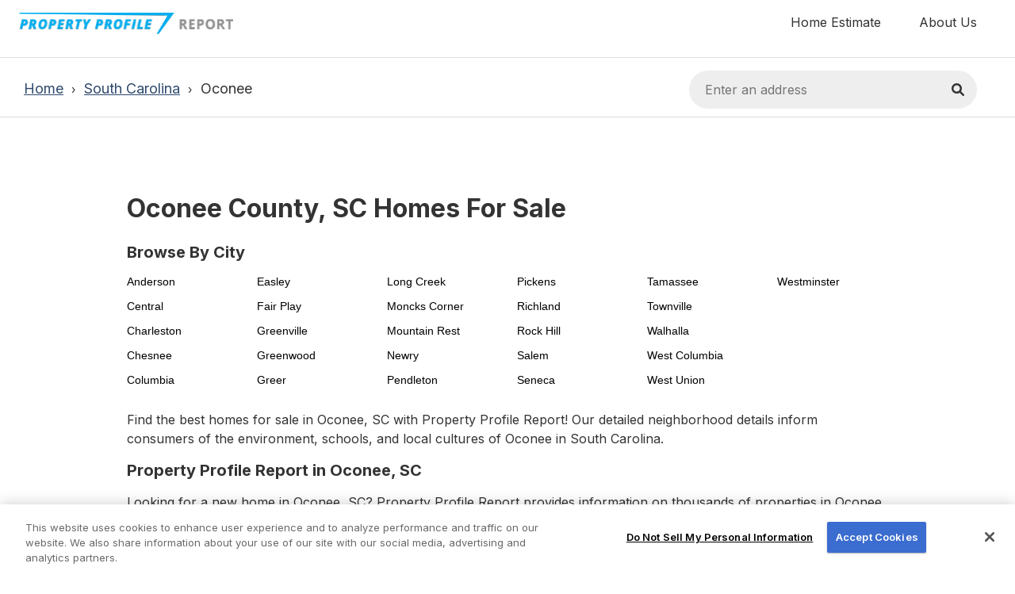

--- FILE ---
content_type: text/html; charset=utf-8
request_url: https://www.propertyprofilereport.com/south-carolina/oconee
body_size: 9000
content:
<!DOCTYPE html>
<html lang="en">
<head>

    <!-- Google Tag Manager -->
    <script>
        (function (w, d, s, l, i) {
            w[l] = w[l] || []; w[l].push({
                'gtm.start':
                    new Date().getTime(), event: 'gtm.js'
            }); var f = d.getElementsByTagName(s)[0],
                j = d.createElement(s), dl = l != 'dataLayer' ? '&l=' + l : ''; j.async = true; j.src =
                    'https://www.googletagmanager.com/gtm.js?id=' + i + dl; f.parentNode.insertBefore(j, f);
        })(window, document, 'script', 'dataLayer', 'GTM-PX46KGD');</script>
    <!-- End Google Tag Manager -->
    <link rel="canonical" href="https://www.propertyprofilereport.com/south-carolina/oconee">
    <meta charset="utf-8">
    <meta name="viewport" content="width=device-width, initial-scale=1">
        <meta name="robots" content="index, follow" />
<meta name="dcterms.title" content="Buy Homes for Sale in Oconee, SC – Buy Residential Property and houses near Oconee with Property Profile Report!" />
<meta name="dcterms.creator" content="Property Profile Report – Residential Real Estate property for sale in Oconee, SC. Buy Homes for sale in Oconee." />
<meta name="dcterms.subject" content="Oconee real estate property, buy homes in Oconee, Oconee homes for sale, buy Oconee homes." />
<meta name="dcterms.description" content="Buy real estate property in Oconee, SC with Property Profile Report. Find new property near Oconee and buy your new home today!" />
<meta name="dcterms.coverage" content="Oconee" />
    <title>Oconee SC Real Estate | Homes for Sale & MLS Properties</title>

    <link rel="stylesheet" href="https://cdnjs.cloudflare.com/ajax/libs/font-awesome/6.1.1/css/all.min.css" integrity="sha512-KfkfwYDsLkIlwQp6LFnl8zNdLGxu9YAA1QvwINks4PhcElQSvqcyVLLD9aMhXd13uQjoXtEKNosOWaZqXgel0g==" crossorigin="anonymous" referrerpolicy="no-referrer" />
    <link href="https://cdn.jsdelivr.net/npm/bootstrap@5.1.3/dist/css/bootstrap.min.css" rel="stylesheet" integrity="sha384-1BmE4kWBq78iYhFldvKuhfTAU6auU8tT94WrHftjDbrCEXSU1oBoqyl2QvZ6jIW3" crossorigin="anonymous">
    <link rel="preconnect" href="https://fonts.googleapis.com">
    <link rel="preconnect" href="https://fonts.gstatic.com" crossorigin>
    <link href="https://fonts.googleapis.com/css2?family=Inter:wght@400;600;700;800;900&display=swap" rel="stylesheet">

    <link rel="stylesheet" href="/css/site.css?v=9MSdK8wpqy4udZsx_UtBtHzR331NYRwB4t1hw2eTmUQ" />
    <link rel="stylesheet" href="/naf.marketing.ppr.styles.css?v=-1Voyxj8mlS7Rpk9BhAGWC7fBvpgoKKzK-0hXeT-MTQ" />
    
<style>
.ppr-header, .details-subheader {
    position: fixed;
    top: 0;
    right: 0;
    left: 0;
    z-index: 1030;
    color: inherit;
    background-color: #fff;
    border-bottom: 1px solid #ddd;
}

.ppr-header nav button, .ppr-header nav button:hover {
    color: #aaa;
}

.ppr-header button .fa-bars {
    line-height: .5rem;
}

.details-subheader {
    position: fixed;
    top: 73px;
    right: 0;
    left: 0;
    z-index: 99;
    color: inherit;
    background-color: #fff;
    border-bottom: 1px solid #ddd;
}

.details-subheader ul {
    list-style-type: none;
    display: inline-flex;
    white-space: nowrap;
    width: 100%;
    overflow-x: auto;
}

.details-subheader ul::-webkit-scrollbar {
    display: none;
}

.details-subheader ul li a.selected {
    border-bottom: 5px solid #027EAC;
    font-weight: 600;
}

.property-details-form-wrapper {
    position: relative;
    margin: 0 auto;
    background-color: #eee;
    border-radius: 30px;
    padding: 12px;
}

.property-details-form-wrapper .inner-button {
    width: 220px;
    position: absolute;
    text-overflow: ellipsis;
    white-space: nowrap;
    left: 8px;
    top: 8px;
    font-size: 12px;
    background-color: #fff;
    border-radius: 30px;
    padding: 6px;
}

.property-details-form-wrapper .inner-button .fa-close {
    cursor: pointer
}

.property-details-form-wrapper input {
    background-color: transparent;
    border: 0px;
    outline: none;
}

.location-column li a {
    display: block;
    margin-bottom: 12px;
    font: 400 0.8rem/1.4 "Open Sans",sans-serif;
    color: #000;
    text-decoration: none;
    white-space:nowrap;
}

.browse-by-location {
  margin: 155px 64px 0;
}
.browse-by-location h3 {
  font-size: 1rem;
  font-weight: bold;
  margin-bottom: 1rem;
}

.location-column li a {
    display: block;
    margin-bottom: 12px;
    font: 400 0.8rem/1.4 "Open Sans",sans-serif;
    text-decoration: none;
    font-size: 14px;
}

.location-column li a:hover {
    text-decoration: underline;
}

.breadcrumb {
    display: -ms-flexbox;
    display: flex;
    -ms-flex-wrap: wrap;
    flex-wrap: wrap;
    margin-bottom: 1rem;
    list-style: none;
    border-radius: 0.25rem;
    padding: 0 !important;
    background-color: transparent !important;
}

.breadcrumb-item + .breadcrumb-item {
    padding-left: 0.5rem;
}

.breadcrumb-item + .breadcrumb-item::before {
    display: inline-block;
    padding-right: 0.5rem;
    color: #6c757d;
    content: "/";
}

.breadcrumb-item + .breadcrumb-item:hover::before {
    text-decoration: underline;
}

.breadcrumb-item + .breadcrumb-item:hover::before {
    text-decoration: none;
}

.breadcrumb-item.active {
    color: #6c757d;
}

.breadcrumb ol {
    margin: 0;
    padding-bottom: 6px;
    padding-top: 25px;
    padding-left: 30px;
    list-style: none;
}

.breadcrumb ol li {
    display: inline-block;
    margin: 0;
    padding: 0;
    font-size: 18px;
}

.breadcrumb ol li a {
    color: #2E496D;
    text-decoration: underline;
    background-color: transparent;
}

.breadcrumb ol li a::after {
    display: inline-block;
    content: "\203A";
    margin: 0 6px 0 10px;
    color: #333;
    font-size: 14px;
}

</style>

<script type="text/javascript">!function(T,l,y){var S=T.location,k="script",D="instrumentationKey",C="ingestionendpoint",I="disableExceptionTracking",E="ai.device.",b="toLowerCase",w="crossOrigin",N="POST",e="appInsightsSDK",t=y.name||"appInsights";(y.name||T[e])&&(T[e]=t);var n=T[t]||function(d){var g=!1,f=!1,m={initialize:!0,queue:[],sv:"5",version:2,config:d};function v(e,t){var n={},a="Browser";return n[E+"id"]=a[b](),n[E+"type"]=a,n["ai.operation.name"]=S&&S.pathname||"_unknown_",n["ai.internal.sdkVersion"]="javascript:snippet_"+(m.sv||m.version),{time:function(){var e=new Date;function t(e){var t=""+e;return 1===t.length&&(t="0"+t),t}return e.getUTCFullYear()+"-"+t(1+e.getUTCMonth())+"-"+t(e.getUTCDate())+"T"+t(e.getUTCHours())+":"+t(e.getUTCMinutes())+":"+t(e.getUTCSeconds())+"."+((e.getUTCMilliseconds()/1e3).toFixed(3)+"").slice(2,5)+"Z"}(),iKey:e,name:"Microsoft.ApplicationInsights."+e.replace(/-/g,"")+"."+t,sampleRate:100,tags:n,data:{baseData:{ver:2}}}}var h=d.url||y.src;if(h){function a(e){var t,n,a,i,r,o,s,c,u,p,l;g=!0,m.queue=[],f||(f=!0,t=h,s=function(){var e={},t=d.connectionString;if(t)for(var n=t.split(";"),a=0;a<n.length;a++){var i=n[a].split("=");2===i.length&&(e[i[0][b]()]=i[1])}if(!e[C]){var r=e.endpointsuffix,o=r?e.location:null;e[C]="https://"+(o?o+".":"")+"dc."+(r||"services.visualstudio.com")}return e}(),c=s[D]||d[D]||"",u=s[C],p=u?u+"/v2/track":d.endpointUrl,(l=[]).push((n="SDK LOAD Failure: Failed to load Application Insights SDK script (See stack for details)",a=t,i=p,(o=(r=v(c,"Exception")).data).baseType="ExceptionData",o.baseData.exceptions=[{typeName:"SDKLoadFailed",message:n.replace(/\./g,"-"),hasFullStack:!1,stack:n+"\nSnippet failed to load ["+a+"] -- Telemetry is disabled\nHelp Link: https://go.microsoft.com/fwlink/?linkid=2128109\nHost: "+(S&&S.pathname||"_unknown_")+"\nEndpoint: "+i,parsedStack:[]}],r)),l.push(function(e,t,n,a){var i=v(c,"Message"),r=i.data;r.baseType="MessageData";var o=r.baseData;return o.message='AI (Internal): 99 message:"'+("SDK LOAD Failure: Failed to load Application Insights SDK script (See stack for details) ("+n+")").replace(/\"/g,"")+'"',o.properties={endpoint:a},i}(0,0,t,p)),function(e,t){if(JSON){var n=T.fetch;if(n&&!y.useXhr)n(t,{method:N,body:JSON.stringify(e),mode:"cors"});else if(XMLHttpRequest){var a=new XMLHttpRequest;a.open(N,t),a.setRequestHeader("Content-type","application/json"),a.send(JSON.stringify(e))}}}(l,p))}function i(e,t){f||setTimeout(function(){!t&&m.core||a()},500)}var e=function(){var n=l.createElement(k);n.src=h;var e=y[w];return!e&&""!==e||"undefined"==n[w]||(n[w]=e),n.onload=i,n.onerror=a,n.onreadystatechange=function(e,t){"loaded"!==n.readyState&&"complete"!==n.readyState||i(0,t)},n}();y.ld<0?l.getElementsByTagName("head")[0].appendChild(e):setTimeout(function(){l.getElementsByTagName(k)[0].parentNode.appendChild(e)},y.ld||0)}try{m.cookie=l.cookie}catch(p){}function t(e){for(;e.length;)!function(t){m[t]=function(){var e=arguments;g||m.queue.push(function(){m[t].apply(m,e)})}}(e.pop())}var n="track",r="TrackPage",o="TrackEvent";t([n+"Event",n+"PageView",n+"Exception",n+"Trace",n+"DependencyData",n+"Metric",n+"PageViewPerformance","start"+r,"stop"+r,"start"+o,"stop"+o,"addTelemetryInitializer","setAuthenticatedUserContext","clearAuthenticatedUserContext","flush"]),m.SeverityLevel={Verbose:0,Information:1,Warning:2,Error:3,Critical:4};var s=(d.extensionConfig||{}).ApplicationInsightsAnalytics||{};if(!0!==d[I]&&!0!==s[I]){var c="onerror";t(["_"+c]);var u=T[c];T[c]=function(e,t,n,a,i){var r=u&&u(e,t,n,a,i);return!0!==r&&m["_"+c]({message:e,url:t,lineNumber:n,columnNumber:a,error:i}),r},d.autoExceptionInstrumented=!0}return m}(y.cfg);function a(){y.onInit&&y.onInit(n)}(T[t]=n).queue&&0===n.queue.length?(n.queue.push(a),n.trackPageView({})):a()}(window,document,{
src: "https://js.monitor.azure.com/scripts/b/ai.2.min.js", // The SDK URL Source
crossOrigin: "anonymous", 
cfg: { // Application Insights Configuration
    connectionString: 'InstrumentationKey=6dddc9a6-9551-4a29-b546-b18163c371ee;IngestionEndpoint=https://westus3-1.in.applicationinsights.azure.com/'
}});</script></head>
<body class="ppr-body">
    <!-- Google Tag Manager (noscript) -->
    <noscript b-4sujsfuavy>
        <iframe b-4sujsfuavy src="https://www.googletagmanager.com/ns.html?id=GTM-PX46KGD"
                height="0" width="0" style="display:none;visibility:hidden"></iframe>
    </noscript>
    <!-- End Google Tag Manager (noscript) -->
    
    
<header class="ppr-header" style="">
    <div class="container-fluid bg-white px-sm-4 py-3">
        <div class="row">
            <div class="col">
                <div class="float-start">
                    <a class="" href="/"><img src="/images/logo-property-profile-report.png" style="max-width:270px" alt="Property Profile Report" class="logo"></a>
                </div>
                <nav class="float-end" role="navigation">
                    <ul class="dsktop-nav d-none d-lg-flex m-0">
                        <li class="d-sm-flex px-sm-4">
                            <a class="text-reset text-decoration-none ppr-hover" href="/home-estimate/">Home Estimate</a>
                        </li>
                        <li class="d-sm-flex px-sm-4">
                            <a class="text-reset text-decoration-none ppr-hover" href="/about-us/">About Us</a>
                        </li>
                    </ul>
                    <div class="d-lg-none">
                        <button type="button" class="btn" data-bs-toggle="modal" data-bs-target="#menuModal">
                        <i class="fa fa-bars fs-1 py-2"></i>
                        </button>
                    </div>
                </nav>
            </div>
        </div>
    </div>    
</header>
<div class="modal fade" id="menuModal" tabindex="-1" aria-labelledby="menuModal" aria-hidden="true">
<div class="modal-dialog">
<div class="modal-content">
    <div class="modal-header py-4">
    <h5 class="modal-title" id="menuModalLabel"> <a class="" href="/home/index/"><img src="/images/logo-property-profile-report.png" alt="Property Profile Report"></a></h5>
    <button type="button" class="btn-close" data-bs-dismiss="modal" aria-label="Close"></button>
    </div>
    <div class="modal-body p-0">
        <div class="">
                <ul class="m-0 p-0" style="list-style-type:none">
                    <li class="nav-item border-bottom p-2">
                        <a class="nav-link text-dark fs-5" href="/home/index/">Home</a>
                    </li>
                    <li class="nav-item border-bottom p-2">
                        <a class="nav-link text-dark fs-5" href="/home-estimate/">Home Estimate</a>
                    </li>
                    <li class="nav-item border-bottom p-2">
                        <a class="nav-link text-dark fs-5" href="/about-us/">About Us</a>
                    </li>
                        <li class="nav-item border-bottom p-2">
                        <a class="nav-link text-dark fs-5" href="/terms-of-use/">Terms Of Service</a>
                    </li>
                        <li class="nav-item border-bottom p-2">
                        <a class="nav-link text-dark fs-5" href="/privacy-policy/">Privacy Policy</a>
                    </li>
                        
                </ul>
            </div>
    </div>
    <div class="modal-footer p-0 my-5 border-0">
        
    </div>
</div>
</div>
</div>
               
               
               
            
<div b-4sujsfuavy class="ppr-content">
    <main b-4sujsfuavy role="main">
        <div class="container-fluid">
    
        <div class="row details-subheader">
    <div class="col-12 col-lg-8">
        <nav aria-label="Breadcrumb" class="breadcrumb">
            <ol>
                <li>
                    <a href="/">Home</a>
                </li>
                <li>
                    <a href="/South-Carolina">South Carolina</a>
                </li>
                <li>
Oconee                </li>
            </ol>
        </nav>
    </div>
    <div class="col-12 col-lg-4">
        <form class="mx-5 mb-3 m-lg-0 mt-lg-3 me-lg-5">
            <div class="property-details-form-wrapper px-3 py-2">
                <input type="text" id="propsearch" class="p-1 prop-search" name="propsearch" style="width:90%" placeholder="Enter an address" /><i class="fa fa-search float-end mt-2"></i>
            </div>
        </form>
    </div>
</div>
        <section style="max-width:960px;margin:0 auto;margin-top:220px;">
        <div class="row">
    <div class="col">
            <h1 class="fs-2 fw-bold my-4">Oconee County, SC Homes For Sale</h1>
    </div>
</div>
        <div class="row">
            <div class="col">
                <h2 class="fs-5 fw-bold mb-3">Browse By City</h2>
            </div>
        </div>
        
    <div class="row">
            <ul class="col location-column" style="list-style-type:none">
                        <li style="list-style-type:none">
                            <a href="/South-Carolina/Oconee/Anderson/">Anderson</a>
                        </li>
                        <li style="list-style-type:none">
                            <a href="/South-Carolina/Oconee/Central/">Central</a>
                        </li>
                        <li style="list-style-type:none">
                            <a href="/South-Carolina/Oconee/Charleston/">Charleston</a>
                        </li>
                        <li style="list-style-type:none">
                            <a href="/South-Carolina/Oconee/Chesnee/">Chesnee</a>
                        </li>
                        <li style="list-style-type:none">
                            <a href="/South-Carolina/Oconee/Columbia/">Columbia</a>
                        </li>
            </ul>
            <ul class="col location-column" style="list-style-type:none">
                        <li style="list-style-type:none">
                            <a href="/South-Carolina/Oconee/Easley/">Easley</a>
                        </li>
                        <li style="list-style-type:none">
                            <a href="/South-Carolina/Oconee/Fair-Play/">Fair Play</a>
                        </li>
                        <li style="list-style-type:none">
                            <a href="/South-Carolina/Oconee/Greenville/">Greenville</a>
                        </li>
                        <li style="list-style-type:none">
                            <a href="/South-Carolina/Oconee/Greenwood/">Greenwood</a>
                        </li>
                        <li style="list-style-type:none">
                            <a href="/South-Carolina/Oconee/Greer/">Greer</a>
                        </li>
            </ul>
            <ul class="col location-column" style="list-style-type:none">
                        <li style="list-style-type:none">
                            <a href="/South-Carolina/Oconee/Long-Creek/">Long Creek</a>
                        </li>
                        <li style="list-style-type:none">
                            <a href="/South-Carolina/Oconee/Moncks-Corner/">Moncks Corner</a>
                        </li>
                        <li style="list-style-type:none">
                            <a href="/South-Carolina/Oconee/Mountain-Rest/">Mountain Rest</a>
                        </li>
                        <li style="list-style-type:none">
                            <a href="/South-Carolina/Oconee/Newry/">Newry</a>
                        </li>
                        <li style="list-style-type:none">
                            <a href="/South-Carolina/Oconee/Pendleton/">Pendleton</a>
                        </li>
            </ul>
            <ul class="col location-column" style="list-style-type:none">
                        <li style="list-style-type:none">
                            <a href="/South-Carolina/Oconee/Pickens/">Pickens</a>
                        </li>
                        <li style="list-style-type:none">
                            <a href="/South-Carolina/Oconee/Richland/">Richland</a>
                        </li>
                        <li style="list-style-type:none">
                            <a href="/South-Carolina/Oconee/Rock-Hill/">Rock Hill</a>
                        </li>
                        <li style="list-style-type:none">
                            <a href="/South-Carolina/Oconee/Salem/">Salem</a>
                        </li>
                        <li style="list-style-type:none">
                            <a href="/South-Carolina/Oconee/Seneca/">Seneca</a>
                        </li>
            </ul>
            <ul class="col location-column" style="list-style-type:none">
                        <li style="list-style-type:none">
                            <a href="/South-Carolina/Oconee/Tamassee/">Tamassee</a>
                        </li>
                        <li style="list-style-type:none">
                            <a href="/South-Carolina/Oconee/Townville/">Townville</a>
                        </li>
                        <li style="list-style-type:none">
                            <a href="/South-Carolina/Oconee/Walhalla/">Walhalla</a>
                        </li>
                        <li style="list-style-type:none">
                            <a href="/South-Carolina/Oconee/West-Columbia/">West Columbia</a>
                        </li>
                        <li style="list-style-type:none">
                            <a href="/South-Carolina/Oconee/West-Union/">West Union</a>
                        </li>
            </ul>
            <ul class="col location-column" style="list-style-type:none">
                        <li style="list-style-type:none">
                            <a href="/South-Carolina/Oconee/Westminster/">Westminster</a>
                        </li>
            </ul>
<div class="content">
                    <div class="row">
                        <div class="col">
                            <p>Find the best homes for sale in Oconee, SC with Property Profile Report! Our detailed neighborhood details inform consumers of the environment, schools, and local cultures of Oconee in South Carolina.</p>
                            <h2 class="fs-5 fw-bold mb-3">Property Profile Report in Oconee, SC</h2>
                            <p>Looking for a new home in Oconee, SC? Property Profile Report provides information on thousands of properties in Oconee so that your family can make the right move! Get property details, neighborhood information about schools, and get information about the local culture in Oconee with Property Profile Report. Buy your next real estate property today in Oconee, SC.</p>
                        </div>
                    </div>
                </div>
    </div>

        </section>
    
</div>

    </main>
</div>
<div b-4sujsfuavy class="modal fade" id="uhohModal" tabindex="-1" aria-hidden="true">
  <div b-4sujsfuavy class="modal-dialog">
    <div b-4sujsfuavy class="modal-content">
      <div b-4sujsfuavy class="modal-header py-4">
        <h5 b-4sujsfuavy class="modal-title" id="menuModalLabel"> <a class="" href="/home/index/"><img b-4sujsfuavy src="/images/logo-property-profile-report.png" alt="Property Profile Report"></a></h5>
        <button b-4sujsfuavy type="button" class="btn-close" data-bs-dismiss="modal" aria-label="Close"></button>
      </div>
    <div b-4sujsfuavy class="modal-body p-3 m-3">
        <div b-4sujsfuavy class="row" id="listMsg"></div>
        <div b-4sujsfuavy class="row"><ul b-4sujsfuavy id="listResults"></ul></div>
    </div>
    </div>
  </div>
</div>
    <footer class="text-white">
   <div class="container-fluid ppr-footer-bgcolor px-sm-4 py-5">
            <div class="row">
                <div class="col">
                    <div class="float-lg-start">
                        <a class="" href="/home/index/"><img src="/images/logo-property-profile-report.png" alt="Property Profile Report"></a>
                    </div>
                    <nav class="float-lg-end" role="navigation">
                        <ul class="d-lg-flex m-0 ps-0 py-3 py-lg-0" style="list-style-type:none">
                            <li class="d-lg-flex px-lg-4 py-1 py-lg-0">
                                <a class="text-reset text-decoration-none ppr-hover" href="/terms-of-use/">Terms Of Use</a>
                            </li>
                            <li class="d-lg-flex px-lg-4 py-1 py-lg-0">
                                <a class="text-reset text-decoration-none ppr-hover" href="/privacy-policy/">Privacy Policy</a>
                            </li>
                        <li class="d-lg-flex px-lg-4 py-1 py-lg-0">
                            <a class="text-reset text-decoration-none ppr-hover" href="/cookie-policy/">Cookie Policy</a>
                        </li>
                        </ul>
                    </nav>
                </div>
            </div>
            <div class="row py-sm-3">
                <div class="col">
                    <p class="ppr-aux-bgcolor px-sm-4 py-sm-3 text-center" style="font-size:12px;">
                        If you are using a screen reader or other auxiliary aid and are having problems using this website please call <a href="tel: 800-450-2010" class="text-reset text-decoration-none ppr-hover">800-450-2010</a> Ext. 7100 for assistance.
                    </p>
                </div>
            </div>
             <div class="row py-sm-3">
                <div class="col">
                    <p class="text-center" style="font-size:12px;">
                        &copy;2026 TheBrokerNetwork.com, LLC. All rights Reserved. Corporate Office: 14511 Myford Rd., Suite 200, Tustin, CA 92780
                    </p>
                    <div class="text-center"><img src="/images/Equal-Housing-Opportunity-White.png" alt="equal housing opportunity logo" /></div>
                </div>
            </div>
        </div>
         <div id="cookieDisclaimer" style="display: none;">
        <div class="cookie-disclaimer">
            <div class="cookie-disclaimer-text">
                <p>By using our site, you agree to our use of cookies. For more information, read our <a href="/privacy-policy">Privacy Policy</a>.</p>
            </div>
            <div class="cookie-disclaimer-close">
                <i id="cookieDisclaimerClose" class="fa-regular fa-circle-xmark" aria-hidden="true"></i>
            </div>
        </div>
    </div>
</footer>

    <script src="https://cdn.jsdelivr.net/npm/bootstrap@5.1.3/dist/js/bootstrap.bundle.min.js" integrity="sha384-ka7Sk0Gln4gmtz2MlQnikT1wXgYsOg+OMhuP+IlRH9sENBO0LRn5q+8nbTov4+1p" crossorigin="anonymous"></script>
    <script src="/js/naf.lib.bundle.js?v=uj0YAdhXR2_8CRrlZcya7Ii-tNjFN5aXM-1mEqGHoQw"></script>
    
<script src="https://maps.googleapis.com/maps/api/js?key=AIzaSyCoxlYrst69VQSUWUTltFAxzU1uIDL3NDE&libraries=places"></script>
<script src="/js/naf.browsing.bundle.js?v=ge71WGZcPadcp8QyWx-lJQl2X8K8nhIvibcvQEzjVTI" async defer></script>
<script type="application/ld+json">
    {
        "@context":"https://schema.org/",
        "@type":"BreadcrumbList",
        "itemListElement":[
            {
                "@type":"ListItem",
                "position":1,
                "name":"Profiles",
                "item":"https://www.propertyprofilereport.com"
            }

            ,{
                "@type":"ListItem",
                "position":2,
                "name":"South Carolina",
                "item":"https://www.propertyprofilereport.com/South-Carolina"
            }
            
            ,{
                "@type":"ListItem",
                "position":3,
                "name":"Oconee",
                "item":"https://www.propertyprofilereport.com/South-Carolina/Oconee"
            }
                ]
}
</script>

</body>
</html>


--- FILE ---
content_type: application/javascript
request_url: https://www.propertyprofilereport.com/js/naf.browsing.bundle.js?v=ge71WGZcPadcp8QyWx-lJQl2X8K8nhIvibcvQEzjVTI
body_size: 5743
content:
(()=>{var __webpack_modules__={732:()=>{eval("window.browsing = function () {\n  'use strict';\n\n  var autocomplete = null;\n  var access_token = null;\n  var propsearch = document.getElementById('propsearch');\n\n  var _addListeners = function _addListeners() {\n    autocomplete.addListener(\"place_changed\", _handlePlaceSelect);\n  };\n\n  var _handlePlaceSelect = function _handlePlaceSelect() {\n    var address = autocomplete.getPlace();\n\n    if (!address || !address.address_components || address.address_components.length === 0) {\n      return;\n    }\n\n    var newCriteria = {\n      place_id: address.place_id,\n      houseNo: null,\n      street: null,\n      zip: null,\n      city: null,\n      county: null,\n      state: null\n    };\n    address.address_components.forEach(function (component, index) {\n      if (!component.types || component.types.length === 0) {\n        return;\n      }\n\n      if (component.types.includes('street_number') && component.short_name) {\n        newCriteria.houseNo = component.short_name;\n      } else if (component.types.includes('route') && component.short_name) {\n        // Street\n        newCriteria.street = component.short_name;\n      } else if (component.types.includes('postal_code') && component.short_name) {\n        // Zip\n        newCriteria.zip = component.short_name;\n      } else if (component.types.includes('neighborhood') && component.short_name) {\n        // Neighborhood\n        newCriteria.neighborhood = component.short_name;\n      } else if (component.types.includes('locality') && component.short_name) {\n        // City\n        newCriteria.city = component.short_name;\n      } else if (component.types.includes('administrative_area_level_2') && component.short_name) {\n        // County\n        newCriteria.county = component.short_name;\n      } else if (component.types.includes('administrative_area_level_1') && component.short_name) {\n        // State\n        newCriteria.state = component.short_name;\n      }\n    });\n\n    if (!newCriteria.zip) {\n      var uhohModal = new bootstrap.Modal(document.getElementById('uhohModal'), {\n        keyboard: false\n      });\n      uhohModal.show();\n      propsearch.value = \"\";\n    } else {\n      window.site.fetchCount(newCriteria, 0);\n    }\n  };\n\n  var _onJwtUpdated = function _onJwtUpdated(jwt) {\n    if (jwt && jwt.access_token && jwt.access_token.length !== 0) {\n      access_token = jwt.access_token;\n    }\n  };\n\n  var _init = function _init() {\n    window.site.getJwt().then(function (value) {\n      access_token = value;\n      return;\n    })[\"catch\"](function (error) {\n      console.info(error);\n    });\n    window.site.addObserver(_onJwtUpdated);\n    autocomplete = new google.maps.places.Autocomplete(propsearch, {\n      componentRestrictions: {\n        country: [\"us\"]\n      },\n      fields: [\"address_components\", \"place_id\", \"formatted_address\"],\n      types: [\"address\"]\n    });\n\n    _addListeners();\n  };\n\n  return {\n    init: _init\n  };\n}();\n\nwindow.browsing.init();//# sourceURL=[module]\n//# sourceMappingURL=[data-uri]\n//# sourceURL=webpack-internal:///732\n")}},__webpack_exports__={};__webpack_modules__[732]()})();